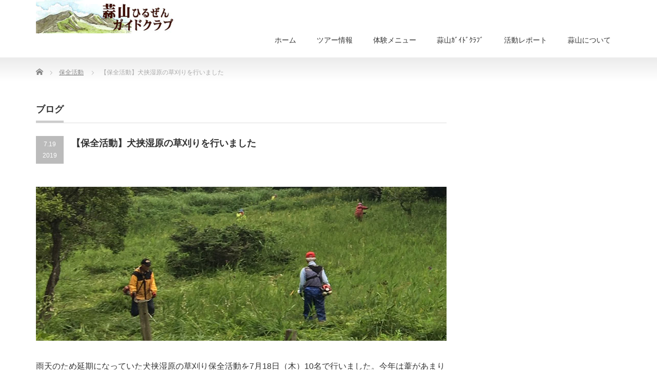

--- FILE ---
content_type: text/html; charset=UTF-8
request_url: https://www.hiruzen-eco.net/conservation/20190718/
body_size: 9251
content:
<!DOCTYPE html PUBLIC "-//W3C//DTD XHTML 1.1//EN" "http://www.w3.org/TR/xhtml11/DTD/xhtml11.dtd">
<!--[if lt IE 9]><html xmlns="http://www.w3.org/1999/xhtml" class="ie"><![endif]-->
<!--[if (gt IE 9)|!(IE)]><!--><html xmlns="http://www.w3.org/1999/xhtml"><!--<![endif]-->
<head profile="http://gmpg.org/xfn/11">
<meta http-equiv="Content-Type" content="text/html; charset=UTF-8" />
<meta http-equiv="X-UA-Compatible" content="IE=edge,chrome=1" />
<meta name="viewport" content="width=device-width" />

<meta name="description" content="雨天のため延期になっていた犬挟湿原の草刈り保全活動を7月18日（木）10名で行いました。今年は葦があまり大きくなっておらず，葦・姫ザサ・ノイバラをどんどん刈りました。慣れたものであっという間に，1時間程度で草刈り終了。" />
<link rel="alternate" type="application/rss+xml" title="蒜山ガイドクラブ RSS Feed" href="https://www.hiruzen-eco.net/feed/" />
<link rel="alternate" type="application/atom+xml" title="蒜山ガイドクラブ Atom Feed" href="https://www.hiruzen-eco.net/feed/atom/" />
<link rel="pingback" href="https://www.hiruzen-eco.net/xmlrpc.php" />


	<style>img:is([sizes="auto" i], [sizes^="auto," i]) { contain-intrinsic-size: 3000px 1500px }</style>
	
		<!-- All in One SEO 4.9.3 - aioseo.com -->
		<title>【保全活動】犬挟湿原の草刈りを行いました | 蒜山ガイドクラブ</title>
	<meta name="description" content="雨天のため延期になっていた犬挟湿原の草刈り保全活動を7月18日（木）10名で行いました。今年は葦があまり大きく" />
	<meta name="robots" content="max-image-preview:large" />
	<meta name="author" content="guide"/>
	<meta name="keywords" content="犬挟湿原,保全活動" />
	<link rel="canonical" href="https://www.hiruzen-eco.net/conservation/20190718/" />
	<meta name="generator" content="All in One SEO (AIOSEO) 4.9.3" />
		<meta property="og:locale" content="ja_JP" />
		<meta property="og:site_name" content="蒜山ガイドクラブ | 魅力いっぱい！ひるぜんの自然や文化をご案内します" />
		<meta property="og:type" content="article" />
		<meta property="og:title" content="【保全活動】犬挟湿原の草刈りを行いました | 蒜山ガイドクラブ" />
		<meta property="og:description" content="雨天のため延期になっていた犬挟湿原の草刈り保全活動を7月18日（木）10名で行いました。今年は葦があまり大きく" />
		<meta property="og:url" content="https://www.hiruzen-eco.net/conservation/20190718/" />
		<meta property="article:published_time" content="2019-07-19T14:23:19+00:00" />
		<meta property="article:modified_time" content="2019-07-19T14:25:51+00:00" />
		<meta name="twitter:card" content="summary" />
		<meta name="twitter:title" content="【保全活動】犬挟湿原の草刈りを行いました | 蒜山ガイドクラブ" />
		<meta name="twitter:description" content="雨天のため延期になっていた犬挟湿原の草刈り保全活動を7月18日（木）10名で行いました。今年は葦があまり大きく" />
		<script type="application/ld+json" class="aioseo-schema">
			{"@context":"https:\/\/schema.org","@graph":[{"@type":"Article","@id":"https:\/\/www.hiruzen-eco.net\/conservation\/20190718\/#article","name":"\u3010\u4fdd\u5168\u6d3b\u52d5\u3011\u72ac\u631f\u6e7f\u539f\u306e\u8349\u5208\u308a\u3092\u884c\u3044\u307e\u3057\u305f | \u849c\u5c71\u30ac\u30a4\u30c9\u30af\u30e9\u30d6","headline":"\u3010\u4fdd\u5168\u6d3b\u52d5\u3011\u72ac\u631f\u6e7f\u539f\u306e\u8349\u5208\u308a\u3092\u884c\u3044\u307e\u3057\u305f","author":{"@id":"https:\/\/www.hiruzen-eco.net\/author\/guide\/#author"},"publisher":{"@id":"https:\/\/www.hiruzen-eco.net\/#organization"},"image":{"@type":"ImageObject","url":"https:\/\/www.hiruzen-eco.net\/wp-content\/uploads\/2019\/07\/20190719.jpg","width":800,"height":300},"datePublished":"2019-07-19T23:23:19+09:00","dateModified":"2019-07-19T23:25:51+09:00","inLanguage":"ja","mainEntityOfPage":{"@id":"https:\/\/www.hiruzen-eco.net\/conservation\/20190718\/#webpage"},"isPartOf":{"@id":"https:\/\/www.hiruzen-eco.net\/conservation\/20190718\/#webpage"},"articleSection":"\u4fdd\u5168\u6d3b\u52d5, \u72ac\u631f\u6e7f\u539f"},{"@type":"BreadcrumbList","@id":"https:\/\/www.hiruzen-eco.net\/conservation\/20190718\/#breadcrumblist","itemListElement":[{"@type":"ListItem","@id":"https:\/\/www.hiruzen-eco.net#listItem","position":1,"name":"Home","item":"https:\/\/www.hiruzen-eco.net","nextItem":{"@type":"ListItem","@id":"https:\/\/www.hiruzen-eco.net\/category\/conservation\/#listItem","name":"\u4fdd\u5168\u6d3b\u52d5"}},{"@type":"ListItem","@id":"https:\/\/www.hiruzen-eco.net\/category\/conservation\/#listItem","position":2,"name":"\u4fdd\u5168\u6d3b\u52d5","item":"https:\/\/www.hiruzen-eco.net\/category\/conservation\/","nextItem":{"@type":"ListItem","@id":"https:\/\/www.hiruzen-eco.net\/conservation\/20190718\/#listItem","name":"\u3010\u4fdd\u5168\u6d3b\u52d5\u3011\u72ac\u631f\u6e7f\u539f\u306e\u8349\u5208\u308a\u3092\u884c\u3044\u307e\u3057\u305f"},"previousItem":{"@type":"ListItem","@id":"https:\/\/www.hiruzen-eco.net#listItem","name":"Home"}},{"@type":"ListItem","@id":"https:\/\/www.hiruzen-eco.net\/conservation\/20190718\/#listItem","position":3,"name":"\u3010\u4fdd\u5168\u6d3b\u52d5\u3011\u72ac\u631f\u6e7f\u539f\u306e\u8349\u5208\u308a\u3092\u884c\u3044\u307e\u3057\u305f","previousItem":{"@type":"ListItem","@id":"https:\/\/www.hiruzen-eco.net\/category\/conservation\/#listItem","name":"\u4fdd\u5168\u6d3b\u52d5"}}]},{"@type":"Organization","@id":"https:\/\/www.hiruzen-eco.net\/#organization","name":"\u849c\u5c71\u30ac\u30a4\u30c9\u30af\u30e9\u30d6","description":"\u9b45\u529b\u3044\u3063\u3071\u3044\uff01\u3072\u308b\u305c\u3093\u306e\u81ea\u7136\u3084\u6587\u5316\u3092\u3054\u6848\u5185\u3057\u307e\u3059","url":"https:\/\/www.hiruzen-eco.net\/","telephone":"+81867663220","logo":{"@type":"ImageObject","url":"https:\/\/www.hiruzen-eco.net\/wp-content\/uploads\/2021\/02\/logo.jpg","@id":"https:\/\/www.hiruzen-eco.net\/conservation\/20190718\/#organizationLogo","width":270,"height":65},"image":{"@id":"https:\/\/www.hiruzen-eco.net\/conservation\/20190718\/#organizationLogo"}},{"@type":"Person","@id":"https:\/\/www.hiruzen-eco.net\/author\/guide\/#author","url":"https:\/\/www.hiruzen-eco.net\/author\/guide\/","name":"guide","image":{"@type":"ImageObject","@id":"https:\/\/www.hiruzen-eco.net\/conservation\/20190718\/#authorImage","url":"https:\/\/secure.gravatar.com\/avatar\/5f57693d5dd2065050c93e45be7e720f821ee02ba3137fed88e6302b7aca6cd2?s=96&d=mm&r=g","width":96,"height":96,"caption":"guide"}},{"@type":"WebPage","@id":"https:\/\/www.hiruzen-eco.net\/conservation\/20190718\/#webpage","url":"https:\/\/www.hiruzen-eco.net\/conservation\/20190718\/","name":"\u3010\u4fdd\u5168\u6d3b\u52d5\u3011\u72ac\u631f\u6e7f\u539f\u306e\u8349\u5208\u308a\u3092\u884c\u3044\u307e\u3057\u305f | \u849c\u5c71\u30ac\u30a4\u30c9\u30af\u30e9\u30d6","description":"\u96e8\u5929\u306e\u305f\u3081\u5ef6\u671f\u306b\u306a\u3063\u3066\u3044\u305f\u72ac\u631f\u6e7f\u539f\u306e\u8349\u5208\u308a\u4fdd\u5168\u6d3b\u52d5\u30927\u670818\u65e5\uff08\u6728\uff0910\u540d\u3067\u884c\u3044\u307e\u3057\u305f\u3002\u4eca\u5e74\u306f\u8466\u304c\u3042\u307e\u308a\u5927\u304d\u304f","inLanguage":"ja","isPartOf":{"@id":"https:\/\/www.hiruzen-eco.net\/#website"},"breadcrumb":{"@id":"https:\/\/www.hiruzen-eco.net\/conservation\/20190718\/#breadcrumblist"},"author":{"@id":"https:\/\/www.hiruzen-eco.net\/author\/guide\/#author"},"creator":{"@id":"https:\/\/www.hiruzen-eco.net\/author\/guide\/#author"},"image":{"@type":"ImageObject","url":"https:\/\/www.hiruzen-eco.net\/wp-content\/uploads\/2019\/07\/20190719.jpg","@id":"https:\/\/www.hiruzen-eco.net\/conservation\/20190718\/#mainImage","width":800,"height":300},"primaryImageOfPage":{"@id":"https:\/\/www.hiruzen-eco.net\/conservation\/20190718\/#mainImage"},"datePublished":"2019-07-19T23:23:19+09:00","dateModified":"2019-07-19T23:25:51+09:00"},{"@type":"WebSite","@id":"https:\/\/www.hiruzen-eco.net\/#website","url":"https:\/\/www.hiruzen-eco.net\/","name":"\u849c\u5c71\u30ac\u30a4\u30c9\u30af\u30e9\u30d6","description":"\u9b45\u529b\u3044\u3063\u3071\u3044\uff01\u3072\u308b\u305c\u3093\u306e\u81ea\u7136\u3084\u6587\u5316\u3092\u3054\u6848\u5185\u3057\u307e\u3059","inLanguage":"ja","publisher":{"@id":"https:\/\/www.hiruzen-eco.net\/#organization"}}]}
		</script>
		<!-- All in One SEO -->

<link rel="alternate" type="application/rss+xml" title="蒜山ガイドクラブ &raquo; 【保全活動】犬挟湿原の草刈りを行いました のコメントのフィード" href="https://www.hiruzen-eco.net/conservation/20190718/feed/" />
<link rel='stylesheet' id='wp-block-library-css' href='https://www.hiruzen-eco.net/wp-includes/css/dist/block-library/style.min.css?ver=6.8.3' type='text/css' media='all' />
<style id='classic-theme-styles-inline-css' type='text/css'>
/*! This file is auto-generated */
.wp-block-button__link{color:#fff;background-color:#32373c;border-radius:9999px;box-shadow:none;text-decoration:none;padding:calc(.667em + 2px) calc(1.333em + 2px);font-size:1.125em}.wp-block-file__button{background:#32373c;color:#fff;text-decoration:none}
</style>
<link rel='stylesheet' id='aioseo/css/src/vue/standalone/blocks/table-of-contents/global.scss-css' href='https://www.hiruzen-eco.net/wp-content/plugins/all-in-one-seo-pack/dist/Lite/assets/css/table-of-contents/global.e90f6d47.css?ver=4.9.3' type='text/css' media='all' />
<style id='global-styles-inline-css' type='text/css'>
:root{--wp--preset--aspect-ratio--square: 1;--wp--preset--aspect-ratio--4-3: 4/3;--wp--preset--aspect-ratio--3-4: 3/4;--wp--preset--aspect-ratio--3-2: 3/2;--wp--preset--aspect-ratio--2-3: 2/3;--wp--preset--aspect-ratio--16-9: 16/9;--wp--preset--aspect-ratio--9-16: 9/16;--wp--preset--color--black: #000000;--wp--preset--color--cyan-bluish-gray: #abb8c3;--wp--preset--color--white: #ffffff;--wp--preset--color--pale-pink: #f78da7;--wp--preset--color--vivid-red: #cf2e2e;--wp--preset--color--luminous-vivid-orange: #ff6900;--wp--preset--color--luminous-vivid-amber: #fcb900;--wp--preset--color--light-green-cyan: #7bdcb5;--wp--preset--color--vivid-green-cyan: #00d084;--wp--preset--color--pale-cyan-blue: #8ed1fc;--wp--preset--color--vivid-cyan-blue: #0693e3;--wp--preset--color--vivid-purple: #9b51e0;--wp--preset--gradient--vivid-cyan-blue-to-vivid-purple: linear-gradient(135deg,rgba(6,147,227,1) 0%,rgb(155,81,224) 100%);--wp--preset--gradient--light-green-cyan-to-vivid-green-cyan: linear-gradient(135deg,rgb(122,220,180) 0%,rgb(0,208,130) 100%);--wp--preset--gradient--luminous-vivid-amber-to-luminous-vivid-orange: linear-gradient(135deg,rgba(252,185,0,1) 0%,rgba(255,105,0,1) 100%);--wp--preset--gradient--luminous-vivid-orange-to-vivid-red: linear-gradient(135deg,rgba(255,105,0,1) 0%,rgb(207,46,46) 100%);--wp--preset--gradient--very-light-gray-to-cyan-bluish-gray: linear-gradient(135deg,rgb(238,238,238) 0%,rgb(169,184,195) 100%);--wp--preset--gradient--cool-to-warm-spectrum: linear-gradient(135deg,rgb(74,234,220) 0%,rgb(151,120,209) 20%,rgb(207,42,186) 40%,rgb(238,44,130) 60%,rgb(251,105,98) 80%,rgb(254,248,76) 100%);--wp--preset--gradient--blush-light-purple: linear-gradient(135deg,rgb(255,206,236) 0%,rgb(152,150,240) 100%);--wp--preset--gradient--blush-bordeaux: linear-gradient(135deg,rgb(254,205,165) 0%,rgb(254,45,45) 50%,rgb(107,0,62) 100%);--wp--preset--gradient--luminous-dusk: linear-gradient(135deg,rgb(255,203,112) 0%,rgb(199,81,192) 50%,rgb(65,88,208) 100%);--wp--preset--gradient--pale-ocean: linear-gradient(135deg,rgb(255,245,203) 0%,rgb(182,227,212) 50%,rgb(51,167,181) 100%);--wp--preset--gradient--electric-grass: linear-gradient(135deg,rgb(202,248,128) 0%,rgb(113,206,126) 100%);--wp--preset--gradient--midnight: linear-gradient(135deg,rgb(2,3,129) 0%,rgb(40,116,252) 100%);--wp--preset--font-size--small: 13px;--wp--preset--font-size--medium: 20px;--wp--preset--font-size--large: 36px;--wp--preset--font-size--x-large: 42px;--wp--preset--spacing--20: 0.44rem;--wp--preset--spacing--30: 0.67rem;--wp--preset--spacing--40: 1rem;--wp--preset--spacing--50: 1.5rem;--wp--preset--spacing--60: 2.25rem;--wp--preset--spacing--70: 3.38rem;--wp--preset--spacing--80: 5.06rem;--wp--preset--shadow--natural: 6px 6px 9px rgba(0, 0, 0, 0.2);--wp--preset--shadow--deep: 12px 12px 50px rgba(0, 0, 0, 0.4);--wp--preset--shadow--sharp: 6px 6px 0px rgba(0, 0, 0, 0.2);--wp--preset--shadow--outlined: 6px 6px 0px -3px rgba(255, 255, 255, 1), 6px 6px rgba(0, 0, 0, 1);--wp--preset--shadow--crisp: 6px 6px 0px rgba(0, 0, 0, 1);}:where(.is-layout-flex){gap: 0.5em;}:where(.is-layout-grid){gap: 0.5em;}body .is-layout-flex{display: flex;}.is-layout-flex{flex-wrap: wrap;align-items: center;}.is-layout-flex > :is(*, div){margin: 0;}body .is-layout-grid{display: grid;}.is-layout-grid > :is(*, div){margin: 0;}:where(.wp-block-columns.is-layout-flex){gap: 2em;}:where(.wp-block-columns.is-layout-grid){gap: 2em;}:where(.wp-block-post-template.is-layout-flex){gap: 1.25em;}:where(.wp-block-post-template.is-layout-grid){gap: 1.25em;}.has-black-color{color: var(--wp--preset--color--black) !important;}.has-cyan-bluish-gray-color{color: var(--wp--preset--color--cyan-bluish-gray) !important;}.has-white-color{color: var(--wp--preset--color--white) !important;}.has-pale-pink-color{color: var(--wp--preset--color--pale-pink) !important;}.has-vivid-red-color{color: var(--wp--preset--color--vivid-red) !important;}.has-luminous-vivid-orange-color{color: var(--wp--preset--color--luminous-vivid-orange) !important;}.has-luminous-vivid-amber-color{color: var(--wp--preset--color--luminous-vivid-amber) !important;}.has-light-green-cyan-color{color: var(--wp--preset--color--light-green-cyan) !important;}.has-vivid-green-cyan-color{color: var(--wp--preset--color--vivid-green-cyan) !important;}.has-pale-cyan-blue-color{color: var(--wp--preset--color--pale-cyan-blue) !important;}.has-vivid-cyan-blue-color{color: var(--wp--preset--color--vivid-cyan-blue) !important;}.has-vivid-purple-color{color: var(--wp--preset--color--vivid-purple) !important;}.has-black-background-color{background-color: var(--wp--preset--color--black) !important;}.has-cyan-bluish-gray-background-color{background-color: var(--wp--preset--color--cyan-bluish-gray) !important;}.has-white-background-color{background-color: var(--wp--preset--color--white) !important;}.has-pale-pink-background-color{background-color: var(--wp--preset--color--pale-pink) !important;}.has-vivid-red-background-color{background-color: var(--wp--preset--color--vivid-red) !important;}.has-luminous-vivid-orange-background-color{background-color: var(--wp--preset--color--luminous-vivid-orange) !important;}.has-luminous-vivid-amber-background-color{background-color: var(--wp--preset--color--luminous-vivid-amber) !important;}.has-light-green-cyan-background-color{background-color: var(--wp--preset--color--light-green-cyan) !important;}.has-vivid-green-cyan-background-color{background-color: var(--wp--preset--color--vivid-green-cyan) !important;}.has-pale-cyan-blue-background-color{background-color: var(--wp--preset--color--pale-cyan-blue) !important;}.has-vivid-cyan-blue-background-color{background-color: var(--wp--preset--color--vivid-cyan-blue) !important;}.has-vivid-purple-background-color{background-color: var(--wp--preset--color--vivid-purple) !important;}.has-black-border-color{border-color: var(--wp--preset--color--black) !important;}.has-cyan-bluish-gray-border-color{border-color: var(--wp--preset--color--cyan-bluish-gray) !important;}.has-white-border-color{border-color: var(--wp--preset--color--white) !important;}.has-pale-pink-border-color{border-color: var(--wp--preset--color--pale-pink) !important;}.has-vivid-red-border-color{border-color: var(--wp--preset--color--vivid-red) !important;}.has-luminous-vivid-orange-border-color{border-color: var(--wp--preset--color--luminous-vivid-orange) !important;}.has-luminous-vivid-amber-border-color{border-color: var(--wp--preset--color--luminous-vivid-amber) !important;}.has-light-green-cyan-border-color{border-color: var(--wp--preset--color--light-green-cyan) !important;}.has-vivid-green-cyan-border-color{border-color: var(--wp--preset--color--vivid-green-cyan) !important;}.has-pale-cyan-blue-border-color{border-color: var(--wp--preset--color--pale-cyan-blue) !important;}.has-vivid-cyan-blue-border-color{border-color: var(--wp--preset--color--vivid-cyan-blue) !important;}.has-vivid-purple-border-color{border-color: var(--wp--preset--color--vivid-purple) !important;}.has-vivid-cyan-blue-to-vivid-purple-gradient-background{background: var(--wp--preset--gradient--vivid-cyan-blue-to-vivid-purple) !important;}.has-light-green-cyan-to-vivid-green-cyan-gradient-background{background: var(--wp--preset--gradient--light-green-cyan-to-vivid-green-cyan) !important;}.has-luminous-vivid-amber-to-luminous-vivid-orange-gradient-background{background: var(--wp--preset--gradient--luminous-vivid-amber-to-luminous-vivid-orange) !important;}.has-luminous-vivid-orange-to-vivid-red-gradient-background{background: var(--wp--preset--gradient--luminous-vivid-orange-to-vivid-red) !important;}.has-very-light-gray-to-cyan-bluish-gray-gradient-background{background: var(--wp--preset--gradient--very-light-gray-to-cyan-bluish-gray) !important;}.has-cool-to-warm-spectrum-gradient-background{background: var(--wp--preset--gradient--cool-to-warm-spectrum) !important;}.has-blush-light-purple-gradient-background{background: var(--wp--preset--gradient--blush-light-purple) !important;}.has-blush-bordeaux-gradient-background{background: var(--wp--preset--gradient--blush-bordeaux) !important;}.has-luminous-dusk-gradient-background{background: var(--wp--preset--gradient--luminous-dusk) !important;}.has-pale-ocean-gradient-background{background: var(--wp--preset--gradient--pale-ocean) !important;}.has-electric-grass-gradient-background{background: var(--wp--preset--gradient--electric-grass) !important;}.has-midnight-gradient-background{background: var(--wp--preset--gradient--midnight) !important;}.has-small-font-size{font-size: var(--wp--preset--font-size--small) !important;}.has-medium-font-size{font-size: var(--wp--preset--font-size--medium) !important;}.has-large-font-size{font-size: var(--wp--preset--font-size--large) !important;}.has-x-large-font-size{font-size: var(--wp--preset--font-size--x-large) !important;}
:where(.wp-block-post-template.is-layout-flex){gap: 1.25em;}:where(.wp-block-post-template.is-layout-grid){gap: 1.25em;}
:where(.wp-block-columns.is-layout-flex){gap: 2em;}:where(.wp-block-columns.is-layout-grid){gap: 2em;}
:root :where(.wp-block-pullquote){font-size: 1.5em;line-height: 1.6;}
</style>
<link rel='stylesheet' id='menu-image-css' href='https://www.hiruzen-eco.net/wp-content/plugins/menu-image/includes/css/menu-image.css?ver=3.13' type='text/css' media='all' />
<link rel='stylesheet' id='dashicons-css' href='https://www.hiruzen-eco.net/wp-includes/css/dashicons.min.css?ver=6.8.3' type='text/css' media='all' />
<link rel='stylesheet' id='child-pages-shortcode-css-css' href='https://www.hiruzen-eco.net/wp-content/plugins/child-pages-shortcode/css/child-pages-shortcode.min.css?ver=1.1.4' type='text/css' media='all' />
<link rel='stylesheet' id='taxopress-frontend-css-css' href='https://www.hiruzen-eco.net/wp-content/plugins/simple-tags/assets/frontend/css/frontend.css?ver=3.44.0' type='text/css' media='all' />
<link rel='stylesheet' id='tablepress-default-css' href='https://www.hiruzen-eco.net/wp-content/tablepress-combined.min.css?ver=58' type='text/css' media='all' />
<script type="text/javascript" src="https://www.hiruzen-eco.net/wp-includes/js/jquery/jquery.min.js?ver=3.7.1" id="jquery-core-js"></script>
<script type="text/javascript" src="https://www.hiruzen-eco.net/wp-includes/js/jquery/jquery-migrate.min.js?ver=3.4.1" id="jquery-migrate-js"></script>
<script type="text/javascript" src="https://www.hiruzen-eco.net/wp-content/plugins/child-pages-shortcode/js/child-pages-shortcode.min.js?ver=1.1.4" id="child-pages-shortcode-js"></script>
<script type="text/javascript" src="https://www.hiruzen-eco.net/wp-content/plugins/simple-tags/assets/frontend/js/frontend.js?ver=3.44.0" id="taxopress-frontend-js-js"></script>
<link rel="https://api.w.org/" href="https://www.hiruzen-eco.net/wp-json/" /><link rel="alternate" title="JSON" type="application/json" href="https://www.hiruzen-eco.net/wp-json/wp/v2/posts/12167" /><link rel='shortlink' href='https://www.hiruzen-eco.net/?p=12167' />
<link rel="alternate" title="oEmbed (JSON)" type="application/json+oembed" href="https://www.hiruzen-eco.net/wp-json/oembed/1.0/embed?url=https%3A%2F%2Fwww.hiruzen-eco.net%2Fconservation%2F20190718%2F" />
<link rel="alternate" title="oEmbed (XML)" type="text/xml+oembed" href="https://www.hiruzen-eco.net/wp-json/oembed/1.0/embed?url=https%3A%2F%2Fwww.hiruzen-eco.net%2Fconservation%2F20190718%2F&#038;format=xml" />
<link rel="icon" href="https://www.hiruzen-eco.net/wp-content/uploads/2020/04/cropped-sanzategaki-32x32.jpg" sizes="32x32" />
<link rel="icon" href="https://www.hiruzen-eco.net/wp-content/uploads/2020/04/cropped-sanzategaki-192x192.jpg" sizes="192x192" />
<link rel="apple-touch-icon" href="https://www.hiruzen-eco.net/wp-content/uploads/2020/04/cropped-sanzategaki-180x180.jpg" />
<meta name="msapplication-TileImage" content="https://www.hiruzen-eco.net/wp-content/uploads/2020/04/cropped-sanzategaki-270x270.jpg" />
<style id="sccss"></style>
<link rel="stylesheet" href="https://www.hiruzen-eco.net/wp-content/themes/precious_tcd019/style.css?ver=3.2.4" type="text/css" />
<link rel="stylesheet" href="https://www.hiruzen-eco.net/wp-content/themes/precious_tcd019/comment-style.css?ver=3.2.4" type="text/css" />

<link rel="stylesheet" media="screen and (min-width:771px)" href="https://www.hiruzen-eco.net/wp-content/themes/precious_tcd019/style_pc.css?ver=3.2.4" type="text/css" />
<link rel="stylesheet" media="screen and (max-width:770px)" href="https://www.hiruzen-eco.net/wp-content/themes/precious_tcd019/style_sp.css?ver=3.2.4" type="text/css" />
<link rel="stylesheet" media="screen and (max-width:770px)" href="https://www.hiruzen-eco.net/wp-content/themes/precious_tcd019/footer-bar/footer-bar.css?ver=?ver=3.2.4">

<link rel="stylesheet" href="https://www.hiruzen-eco.net/wp-content/themes/precious_tcd019/japanese.css?ver=3.2.4" type="text/css" />

<script type="text/javascript" src="https://www.hiruzen-eco.net/wp-content/themes/precious_tcd019/js/jscript.js?ver=3.2.4"></script>
<script type="text/javascript" src="https://www.hiruzen-eco.net/wp-content/themes/precious_tcd019/js/scroll.js?ver=3.2.4"></script>
<script type="text/javascript" src="https://www.hiruzen-eco.net/wp-content/themes/precious_tcd019/js/comment.js?ver=3.2.4"></script>
<script type="text/javascript" src="https://www.hiruzen-eco.net/wp-content/themes/precious_tcd019/js/rollover.js?ver=3.2.4"></script>
<!--[if lt IE 9]>
<link id="stylesheet" rel="stylesheet" href="https://www.hiruzen-eco.net/wp-content/themes/precious_tcd019/style_pc.css?ver=3.2.4" type="text/css" />
<script type="text/javascript" src="https://www.hiruzen-eco.net/wp-content/themes/precious_tcd019/js/ie.js?ver=3.2.4"></script>
<link rel="stylesheet" href="https://www.hiruzen-eco.net/wp-content/themes/precious_tcd019/ie.css" type="text/css" />
<![endif]-->

<style type="text/css">
body { font-size:16px; }

a:hover { color:#3C7D3A; }

.page_navi a:hover, #post_pagination a:hover, #wp-calendar td a:hover, .pc #return_top:hover,
 #wp-calendar #prev a:hover, #wp-calendar #next a:hover, #footer #wp-calendar td a:hover, .widget_search #search-btn input:hover, .widget_search #searchsubmit:hover, .tcdw_category_list_widget a:hover, .tcdw_news_list_widget .month, .tcd_menu_widget a:hover, .tcd_menu_widget li.current-menu-item a, #submit_comment:hover, .google_search #search_button:hover
  { background-color:#3C7D3A; }

#guest_info input:focus, #comment_textarea textarea:focus
  { border-color:#3C7D3A; }



</style>



</head>
<body data-rsssl=1 class="wp-singular post-template-default single single-post postid-12167 single-format-standard wp-theme-precious_tcd019 metaslider-plugin">

 <div id="header_wrap">
  <div id="header" class="clearfix">

   <!-- logo -->
   <h1 id="logo_image" style="top:0px; left:0px;"><a href=" https://www.hiruzen-eco.net/" title="蒜山ガイドクラブ"><img src="https://www.hiruzen-eco.net/wp-content/uploads/tcd-w/logo.jpg?1769758429" alt="蒜山ガイドクラブ" title="蒜山ガイドクラブ" /></a></h1>

   <!-- global menu -->
   <a href="#" class="menu_button"></a>
   <div id="global_menu" class="clearfix">
    <ul id="menu-mainmenu" class="menu"><li id="menu-item-2576" class="menu-item menu-item-type-custom menu-item-object-custom menu-item-home menu-item-2576"><a href="https://www.hiruzen-eco.net/">ホーム</a></li>
<li id="menu-item-2578" class="menu-item menu-item-type-post_type menu-item-object-page menu-item-2578"><a href="https://www.hiruzen-eco.net/ivent-2/">ツアー情報</a></li>
<li id="menu-item-2579" class="menu-item menu-item-type-post_type menu-item-object-page menu-item-has-children menu-item-2579"><a href="https://www.hiruzen-eco.net/menu/">体験メニュー</a>
<ul class="sub-menu">
	<li id="menu-item-2582" class="menu-item menu-item-type-post_type menu-item-object-page menu-item-2582"><a href="https://www.hiruzen-eco.net/menu/tozan/">登山体験</a></li>
	<li id="menu-item-2581" class="menu-item menu-item-type-post_type menu-item-object-page menu-item-2581"><a href="https://www.hiruzen-eco.net/menu/rivertrekking/">滝巡り（リバートレッキング）</a></li>
	<li id="menu-item-2583" class="menu-item menu-item-type-post_type menu-item-object-page menu-item-2583"><a href="https://www.hiruzen-eco.net/menu/sizentaiken/">自然体験・観察</a></li>
	<li id="menu-item-3695" class="menu-item menu-item-type-post_type menu-item-object-page menu-item-3695"><a href="https://www.hiruzen-eco.net/menu/tours-round-historical-sites-2/">史跡・文化財巡り</a></li>
	<li id="menu-item-2580" class="menu-item menu-item-type-post_type menu-item-object-page menu-item-2580"><a href="https://www.hiruzen-eco.net/menu/winterprogram-2/">冬体験</a></li>
</ul>
</li>
<li id="menu-item-2586" class="menu-item menu-item-type-post_type menu-item-object-page menu-item-has-children menu-item-2586"><a href="https://www.hiruzen-eco.net/hiruzenguideclub-2/">蒜山ｶﾞｲﾄﾞｸﾗﾌﾞ</a>
<ul class="sub-menu">
	<li id="menu-item-2604" class="menu-item menu-item-type-post_type menu-item-object-page menu-item-2604"><a href="https://www.hiruzen-eco.net/hiruzenguideclub-2/hiruzenguideclub/">蒜山ガイドクラブについて</a></li>
	<li id="menu-item-2603" class="menu-item menu-item-type-post_type menu-item-object-page menu-item-2603"><a href="https://www.hiruzen-eco.net/hiruzenguideclub-2/guide/">ガイド紹介</a></li>
</ul>
</li>
<li id="menu-item-2584" class="menu-item menu-item-type-post_type menu-item-object-page menu-item-has-children menu-item-2584"><a href="https://www.hiruzen-eco.net/report/">活動レポート</a>
<ul class="sub-menu">
	<li id="menu-item-2637" class="menu-item menu-item-type-post_type menu-item-object-page menu-item-2637"><a href="https://www.hiruzen-eco.net/report/tourreport2015/">2015年度</a></li>
	<li id="menu-item-2636" class="menu-item menu-item-type-post_type menu-item-object-page menu-item-2636"><a href="https://www.hiruzen-eco.net/report/report2014/">2014年度</a></li>
	<li id="menu-item-2635" class="menu-item menu-item-type-post_type menu-item-object-page menu-item-2635"><a href="https://www.hiruzen-eco.net/report/report-2013/">2013年度</a></li>
	<li id="menu-item-3313" class="menu-item menu-item-type-post_type menu-item-object-page menu-item-3313"><a href="https://www.hiruzen-eco.net/report/2012-2/">2012年度</a></li>
</ul>
</li>
<li id="menu-item-2585" class="menu-item menu-item-type-post_type menu-item-object-page menu-item-has-children menu-item-2585"><a href="https://www.hiruzen-eco.net/hiruzen/">蒜山について</a>
<ul class="sub-menu">
	<li id="menu-item-2962" class="menu-item menu-item-type-post_type menu-item-object-page menu-item-2962"><a href="https://www.hiruzen-eco.net/hiruzen/flower/">蒜山に咲く花</a></li>
	<li id="menu-item-2963" class="menu-item menu-item-type-post_type menu-item-object-page menu-item-2963"><a href="https://www.hiruzen-eco.net/hiruzen/ikimono/">蒜山の希少な生き物たち</a></li>
	<li id="menu-item-2961" class="menu-item menu-item-type-post_type menu-item-object-page menu-item-2961"><a href="https://www.hiruzen-eco.net/hiruzen/hiruzenview/">蒜山の景色</a></li>
</ul>
</li>
</ul>   </div>

  </div><!-- END #header -->
 </div><!-- END #header_wrap -->

 
 <div id="main_contents_wrap">
  <div id="main_contents" class="clearfix">
    
        
<ul id="bread_crumb" class="clearfix" itemscope itemtype="http://schema.org/BreadcrumbList">
 <li itemprop="itemListElement" itemscope itemtype="http://schema.org/ListItem" class="home"><a itemprop="item" href="https://www.hiruzen-eco.net/"><span itemprop="name">Home</span></a><meta itemprop="position" content="1" /></li>


 <li itemprop="itemListElement" itemscope itemtype="http://schema.org/ListItem">
   <a itemprop="item" href="https://www.hiruzen-eco.net/category/conservation/"><span itemprop="name">保全活動</span></a>
     <meta itemprop="position" content="2" /></li>
 <li itemprop="itemListElement" itemscope itemtype="http://schema.org/ListItem" class="last"><span itemprop="name">【保全活動】犬挟湿原の草刈りを行いました</span><meta itemprop="position" content="3" /></li>

</ul>
    
<div id="main_col">

 <h2 class="headline1"><span>ブログ</span></h2>

  
  <div id="post_title" class="clearfix">
   <p class="post_date"><span class="date">7.19</span><span class="month">2019</span></p>
   <h2>【保全活動】犬挟湿原の草刈りを行いました</h2>
  </div>

   <!-- sns button top -->
      <div style="clear:both;">
   
<!--Type1-->

<div id="share_top1">

 

<div class="sns">
<ul class="type1 clearfix">








</ul>
</div>

</div>


<!--Type2-->

<!--Type3-->

<!--Type4-->

<!--Type5-->
   </div>
      <!-- /sns button top -->

  <div class="post clearfix">
   <div class="post_image"><img width="800" height="300" src="https://www.hiruzen-eco.net/wp-content/uploads/2019/07/20190719.jpg" class="attachment-large size-large wp-post-image" alt="" decoding="async" fetchpriority="high" srcset="https://www.hiruzen-eco.net/wp-content/uploads/2019/07/20190719.jpg 800w, https://www.hiruzen-eco.net/wp-content/uploads/2019/07/20190719-300x113.jpg 300w, https://www.hiruzen-eco.net/wp-content/uploads/2019/07/20190719-768x288.jpg 768w, https://www.hiruzen-eco.net/wp-content/uploads/2019/07/20190719-24x9.jpg 24w, https://www.hiruzen-eco.net/wp-content/uploads/2019/07/20190719-36x14.jpg 36w, https://www.hiruzen-eco.net/wp-content/uploads/2019/07/20190719-48x18.jpg 48w" sizes="(max-width: 800px) 100vw, 800px" /></div>   <p><span style="font-size: 12pt;">雨天のため延期になっていた犬挟湿原の草刈り保全活動を7月18日（木）10名で行いました。今年は葦があまり大きくなっておらず，葦・姫ザサ・ノイバラをどんどん刈りました。</span><span style="font-size: 12pt;">慣れたものであっという間に，1時間程度で草刈り終了。その後30分ほど休憩・情報交換して解散しました。<br />
</span><span style="font-size: 12pt;">時季が良かったのかクサレダマ・ヌマトラノオ・シュロソウ・ノハナショウブ・チダケサシ・キンラン・</span><span style="font-size: 12pt;">ワレモコウ・コオニユリの花が観察できました。たくさんのタムラソウのつぼみもありました。</span></p>
<div class="su-custom-gallery su-custom-gallery-align-left su-custom-gallery-title-always su-lightbox-gallery"><div class="su-custom-gallery-slide" style="width:300px;height:250px"><a href="https://www.hiruzen-eco.net/wp-content/uploads/2019/07/5332117e8550cf9f4d2cc3b86fd17bd0.jpg" title="犬ばさり１"><img decoding="async" src="https://www.hiruzen-eco.net/wp-content/uploads/2019/07/5332117e8550cf9f4d2cc3b86fd17bd0-300x250.jpg" alt="犬ばさり１" width="300" height="250" /><span class="su-custom-gallery-title">犬ばさり１</span></a></div><div class="su-custom-gallery-slide" style="width:300px;height:250px"><a href="https://www.hiruzen-eco.net/wp-content/uploads/2019/07/6b181f9858e9dc9b5b3f1d5c77dbccee.jpg" title="犬ばさり2"><img decoding="async" src="https://www.hiruzen-eco.net/wp-content/uploads/2019/07/6b181f9858e9dc9b5b3f1d5c77dbccee-300x250.jpg" alt="犬ばさり2" width="300" height="250" /><span class="su-custom-gallery-title">犬ばさり2</span></a></div><div class="su-custom-gallery-slide" style="width:300px;height:250px"><a href="https://www.hiruzen-eco.net/wp-content/uploads/2019/07/1d3c520b9b9ff96474a4c9d6d621f36e.jpg" title="犬ばさり3"><img loading="lazy" decoding="async" src="https://www.hiruzen-eco.net/wp-content/uploads/2019/07/1d3c520b9b9ff96474a4c9d6d621f36e-300x250.jpg" alt="犬ばさり3" width="300" height="250" /><span class="su-custom-gallery-title">犬ばさり3</span></a></div><div class="su-custom-gallery-slide" style="width:300px;height:250px"><a href="https://www.hiruzen-eco.net/wp-content/uploads/2019/07/43a29d8295bc66683086cf5b892c8220.jpg" title="犬ばさり4"><img loading="lazy" decoding="async" src="https://www.hiruzen-eco.net/wp-content/uploads/2019/07/43a29d8295bc66683086cf5b892c8220-300x250.jpg" alt="犬ばさり4" width="300" height="250" /><span class="su-custom-gallery-title">犬ばさり4</span></a></div><div class="su-custom-gallery-slide" style="width:300px;height:250px"><a href="https://www.hiruzen-eco.net/wp-content/uploads/2019/07/97957da1bc2ecbf23eee31da1b351e97.jpg" title="犬ばさり5"><img loading="lazy" decoding="async" src="https://www.hiruzen-eco.net/wp-content/uploads/2019/07/97957da1bc2ecbf23eee31da1b351e97-300x250.jpg" alt="犬ばさり5" width="300" height="250" /><span class="su-custom-gallery-title">犬ばさり5</span></a></div><div class="su-custom-gallery-slide" style="width:300px;height:250px"><a href="https://www.hiruzen-eco.net/wp-content/uploads/2019/07/993a295aa6ecf8ff96527bd0d16b9a1e.jpg" title="犬ばさり6"><img loading="lazy" decoding="async" src="https://www.hiruzen-eco.net/wp-content/uploads/2019/07/993a295aa6ecf8ff96527bd0d16b9a1e-300x250.jpg" alt="犬ばさり6" width="300" height="250" /><span class="su-custom-gallery-title">犬ばさり6</span></a></div><div class="su-clear"></div></div>
<p>&nbsp;</p>
<p>&nbsp;</p>

     </div><!-- END .post -->

    <div id="post_meta" class="clearfix">
      <ul id="meta">
    <li class="meta_author"><a href="https://www.hiruzen-eco.net/author/guide/" title="guide の投稿" rel="author">guide</a></li>        <li class="meta_category"><a href="https://www.hiruzen-eco.net/category/conservation/" rel="category tag">保全活動</a></li>    <li class="meta_tag"><a href="https://www.hiruzen-eco.net/tag/%e7%8a%ac%e6%8c%9f%e6%b9%bf%e5%8e%9f/" rel="tag">犬挟湿原</a></li>   </ul>
     </div>
     <!-- sns button bottom -->
      <!-- /sns button bottom -->
  
    <div id="previous_next_post" class="clearfix">
        <div id="previous_post"><a href="https://www.hiruzen-eco.net/conservation/20190704/" rel="prev">【保全活動】三平里山草刈りを行いました</a></div>
    <div id="next_post"><a href="https://www.hiruzen-eco.net/guideactivity/20190820/" rel="next">【ガイド活動】茅部神社周辺史跡コースをご案内しました</a></div>
      </div>
  
  
  
  <!-- footer banner -->
 
</div><!-- END #main_col -->


<div id="side_col">

 
</div>

  </div><!-- END #main_contents -->
 </div><!-- END #main_contents_wrap -->

 <a id="return_top" href="#header">ページ上部へ戻る</a>

   

 <div id="copyright">
  <div id="copyright_inner" class="clearfix">

   <!-- global menu -->
      <div id="footer_menu" class="clearfix">
    <ul id="menu-footermenu" class="menu"><li id="menu-item-2587" class="menu-item menu-item-type-custom menu-item-object-custom menu-item-home menu-item-2587"><a href="https://www.hiruzen-eco.net/">ホーム</a></li>
<li id="menu-item-2588" class="menu-item menu-item-type-post_type menu-item-object-page menu-item-2588"><a href="https://www.hiruzen-eco.net/contact2/">お問い合わせ</a></li>
<li id="menu-item-2589" class="menu-item menu-item-type-post_type menu-item-object-page menu-item-2589"><a href="https://www.hiruzen-eco.net/sitemap/">サイトマップ</a></li>
</ul>   </div>
   
   <!-- social button -->
                  <ul class="user_sns clearfix" id="social_link">
            <li class="rss"><a class="target_blank" href="https://www.hiruzen-eco.net/feed/"><span>RSS</span></a></li>                                                                                 </ul>
         
   <p>Copyright &copy;&nbsp; <a href="https://www.hiruzen-eco.net/">蒜山ガイドクラブ</a></p>

  </div>
 </div>



  <!-- facebook share button code -->
 <div id="fb-root"></div>
 <script>
 (function(d, s, id) {
   var js, fjs = d.getElementsByTagName(s)[0];
   if (d.getElementById(id)) return;
   js = d.createElement(s); js.id = id;
   js.src = "//connect.facebook.net/ja_JP/sdk.js#xfbml=1&version=v2.5";
   fjs.parentNode.insertBefore(js, fjs);
 }(document, 'script', 'facebook-jssdk'));
 </script>
 
<script type="speculationrules">
{"prefetch":[{"source":"document","where":{"and":[{"href_matches":"\/*"},{"not":{"href_matches":["\/wp-*.php","\/wp-admin\/*","\/wp-content\/uploads\/*","\/wp-content\/*","\/wp-content\/plugins\/*","\/wp-content\/themes\/precious_tcd019\/*","\/*\\?(.+)"]}},{"not":{"selector_matches":"a[rel~=\"nofollow\"]"}},{"not":{"selector_matches":".no-prefetch, .no-prefetch a"}}]},"eagerness":"conservative"}]}
</script>
<link rel='stylesheet' id='magnific-popup-css' href='https://www.hiruzen-eco.net/wp-content/plugins/shortcodes-ultimate/vendor/magnific-popup/magnific-popup.css?ver=1.2.0' type='text/css' media='all' />
<link rel='stylesheet' id='su-shortcodes-css' href='https://www.hiruzen-eco.net/wp-content/plugins/shortcodes-ultimate/includes/css/shortcodes.css?ver=7.4.8' type='text/css' media='all' />
<script type="text/javascript" src="https://www.hiruzen-eco.net/wp-includes/js/comment-reply.min.js?ver=6.8.3" id="comment-reply-js" async="async" data-wp-strategy="async"></script>
<script type="text/javascript" src="https://www.hiruzen-eco.net/wp-content/plugins/shortcodes-ultimate/vendor/magnific-popup/magnific-popup.js?ver=1.2.0" id="magnific-popup-js"></script>
<script type="text/javascript" id="su-shortcodes-js-extra">
/* <![CDATA[ */
var SUShortcodesL10n = {"noPreview":"\u3053\u306e\u30b7\u30e7\u30fc\u30c8\u30b3\u30fc\u30c9\u306f\u3001\u30e9\u30a4\u30d6\u30d7\u30ec\u30d3\u30e5\u30fc\u3067\u306f\u52d5\u4f5c\u3057\u307e\u305b\u3093\u3002\u30b5\u30a4\u30c8\u4e0a\u306e\u30a8\u30c7\u30a3\u30bf\u306b\u633f\u5165\u3057\u3066\u304f\u3060\u3055\u3044\u3002","magnificPopup":{"close":"\u9589\u3058\u308b (Esc)","loading":"\u8aad\u307f\u8fbc\u307f\u4e2d\u2026","prev":"\u524d (\u5de6\u77e2\u5370\u30ad\u30fc)","next":"\u6b21 (\u53f3\u77e2\u5370\u30ad\u30fc)","counter":"%curr% of %total%","error":"Failed to load content. <a href=\"%url%\" target=\"_blank\"><u>Open link<\/u><\/a>"}};
/* ]]> */
</script>
<script type="text/javascript" src="https://www.hiruzen-eco.net/wp-content/plugins/shortcodes-ultimate/includes/js/shortcodes/index.js?ver=7.4.8" id="su-shortcodes-js"></script>
</body>
</html>